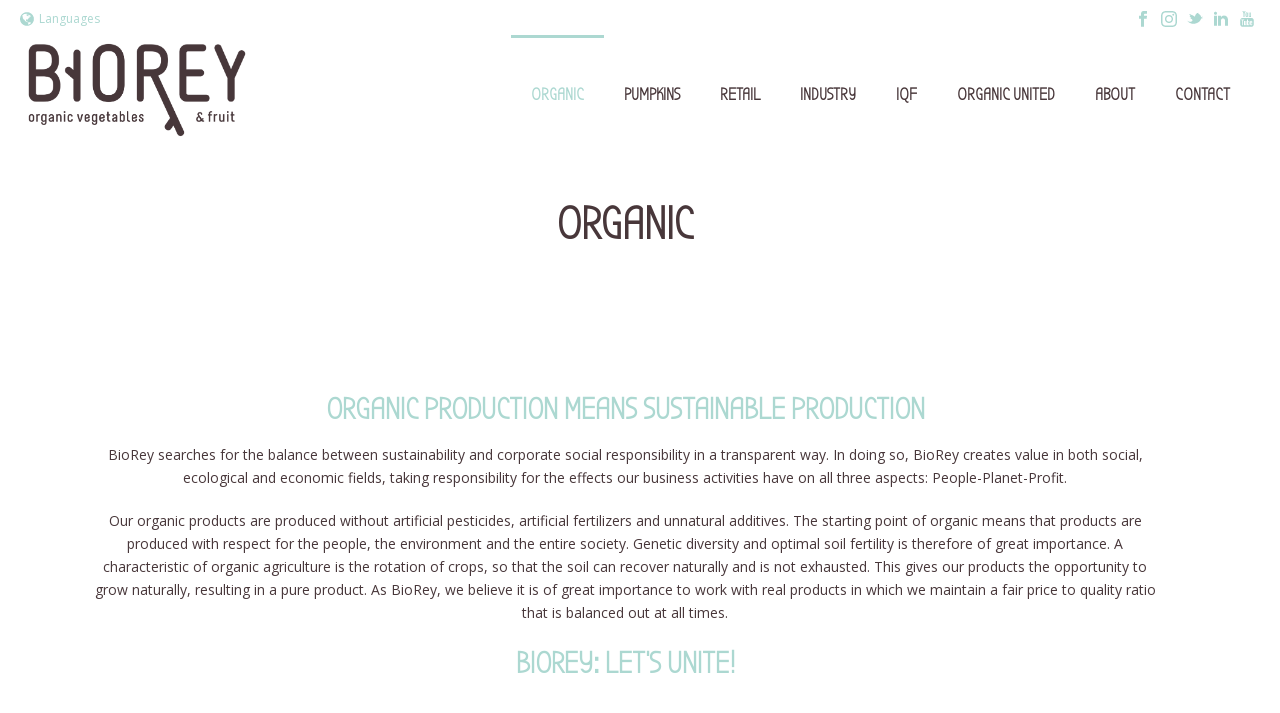

--- FILE ---
content_type: text/css
request_url: https://biorey.nl/wp-content/themes/jupiter-child/style.css?ver=5.9.12
body_size: 365
content:
/*
Theme Name:     Jupiter Child Theme
Theme URI: 		http://demos.artbees.net/jupiter5
Description:    Child theme for the Jupiter theme 
Author:         Your name here
Theme URI: 		http://themeforest.net/user/artbees
Template:       jupiter
Text Domain: mk_framework
Domain Path: /languages/
*/



/*
Sample : remove the comment and start adding your own custom CSS rules.

body {
	background-color:#fff;
}

*/


.mk-responsive-nav li a {
    border-top: 1px solid rgba(255,255,255,.1);
    display: block;
    padding: 15px 20px;
    text-align: left;
    text-transform: uppercase;
    text-decoration: none;
    font-weight: 700;
    font-size: 15px;
    line-height: 1;
	font-family: Bubbler One !important;
}

.mk-responsive-nav li ul li a {
    font-size: 14px;
    line-height: 13px;
    margin: 0;
    padding: 10px 10px 10px 10px;
    text-align: left;
    text-transform: uppercase;
    font-weight: 700;
	font-family: Bubbler One !important;
}

--- FILE ---
content_type: text/css
request_url: https://biorey.nl/wp-content/themes/jupiter-child/style.css?ver=5.9.12
body_size: 365
content:
/*
Theme Name:     Jupiter Child Theme
Theme URI: 		http://demos.artbees.net/jupiter5
Description:    Child theme for the Jupiter theme 
Author:         Your name here
Theme URI: 		http://themeforest.net/user/artbees
Template:       jupiter
Text Domain: mk_framework
Domain Path: /languages/
*/



/*
Sample : remove the comment and start adding your own custom CSS rules.

body {
	background-color:#fff;
}

*/


.mk-responsive-nav li a {
    border-top: 1px solid rgba(255,255,255,.1);
    display: block;
    padding: 15px 20px;
    text-align: left;
    text-transform: uppercase;
    text-decoration: none;
    font-weight: 700;
    font-size: 15px;
    line-height: 1;
	font-family: Bubbler One !important;
}

.mk-responsive-nav li ul li a {
    font-size: 14px;
    line-height: 13px;
    margin: 0;
    padding: 10px 10px 10px 10px;
    text-align: left;
    text-transform: uppercase;
    font-weight: 700;
	font-family: Bubbler One !important;
}

--- FILE ---
content_type: text/plain
request_url: https://www.google-analytics.com/j/collect?v=1&_v=j102&a=172956327&t=pageview&_s=1&dl=https%3A%2F%2Fbiorey.nl%2Fen%2Fbiologisch%2F&ul=en-us%40posix&dt=Biorey%20%7C%20Organic%20production%20means%20sustainable%20production&sr=1280x720&vp=1280x720&_u=AACAAEABAAAAACAAI~&jid=&gjid=&cid=1630038544.1769104936&tid=UA-120798663-1&_gid=414212655.1769104936&_slc=1&z=51335699
body_size: -825
content:
2,cG-L7SZ9MPL0X

--- FILE ---
content_type: image/svg+xml
request_url: https://www.biorey.nl/wp-content/uploads/2020/03/biologisch.svg
body_size: 3809
content:
<svg id="Laag_1" data-name="Laag 1" xmlns="http://www.w3.org/2000/svg" viewBox="0 0 945.93 173.66"><defs><style>.cls-1{fill:#acd8cd;}.cls-2{fill:#fff;}</style></defs><title>Biologisch</title><path class="cls-1" d="M27.05,68.89c0-3.4-.61-63.22,61.06-63.22,62.74,0,61.5,60.46,61.5,63.22v47.4s2.37,63-61.58,63c-62.82,0-61-63-61-63S27.05,72.28,27.05,68.89Z" transform="translate(-27.03 -5.67)"/><path class="cls-1" d="M191.92,68.89c0-3.4-.61-63.22,61.05-63.22,62.75,0,61.51,60.46,61.51,63.22v47.4s2.37,63-61.59,63c-62.81,0-61-63-61-63S191.92,72.28,191.92,68.89Z" transform="translate(-27.03 -5.67)"/><path class="cls-1" d="M357.07,68.89c0-3.4-.61-63.22,61.06-63.22,62.74,0,61.5,60.46,61.5,63.22v47.4s2.37,63-61.58,63c-62.82,0-61-63-61-63S357.07,72.28,357.07,68.89Z" transform="translate(-27.03 -5.67)"/><path class="cls-1" d="M521.37,68.89c0-3.4-.61-63.22,61.06-63.22,62.74,0,61.5,60.46,61.5,63.22v47.4s2.37,63-61.58,63c-62.82,0-61-63-61-63S521.37,72.28,521.37,68.89Z" transform="translate(-27.03 -5.67)"/><path class="cls-1" d="M686.52,68.89c0-3.4-.61-63.22,61.06-63.22,62.74,0,61.5,60.46,61.5,63.22v47.4s2.37,63-61.58,63c-62.82,0-61-63-61-63S686.52,72.28,686.52,68.89Z" transform="translate(-27.03 -5.67)"/><path class="cls-1" d="M850.4,68.89c0-3.4-.61-63.22,61.05-63.22,62.75,0,61.5,60.46,61.5,63.22v47.4s2.37,63-61.58,63c-62.81,0-61-63-61-63S850.4,72.28,850.4,68.89Z" transform="translate(-27.03 -5.67)"/><path class="cls-2" d="M925.36,132.63V27.09c0-7.31-5.05-14.86-13.5-14.86s-13.49,7.55-13.49,14.86V132.63a22.6,22.6,0,1,0,27,0Zm-13.5,34.88A16.68,16.68,0,0,1,903,136.77l1.39-.9V27.09c0-4.32,2.78-8.8,7.43-8.8,4.36,0,7.08,3.94,7.4,8h-5.69a3,3,0,0,0,0,6.07h5.72V38h-5.72a3,3,0,0,0,0,6.06h5.72v5.66h-5.72a3,3,0,0,0,0,6.07h5.72v5.66h-5.72a3,3,0,0,0,0,6.07h5.72v5.66h-5.72a3,3,0,0,0,0,6.06h5.72v56.62l1.4.9a16.68,16.68,0,0,1-8.83,30.74Z" transform="translate(-27.03 -5.67)"/><path class="cls-2" d="M914.9,138.67V92.14a3,3,0,0,0-6.07,0v46.53a12.54,12.54,0,1,0,6.07,0Z" transform="translate(-27.03 -5.67)"/><path class="cls-2" d="M133.72,120.52H113.29a3.85,3.85,0,0,0-3.79,3.14c-.14.74-3.65,18.08-21.22,18.08S67.2,124.39,67.06,123.66a3.87,3.87,0,0,0-3.79-3.14h-24a3.86,3.86,0,1,0,0,7.72h21c2.78,8.71,11.06,21.21,28,21.21s25.21-12.5,28-21.21h17.45a3.86,3.86,0,1,0,0-7.72Z" transform="translate(-27.03 -5.67)"/><path class="cls-2" d="M66.71,97.24a14.53,14.53,0,0,0,8.13,2.92,9,9,0,0,0,3.56-.71c2.45-1,5.62-3.72,6.8-10.57a3,3,0,0,0-1.59-3.21c-5.19-2.69-9.29-3.18-12.54-1.49-3.07,1.59-5,5-5.66,10.15A3,3,0,0,0,66.71,97.24Zm7.16-7.68c1-.52,2.68-.34,4.83.52-.63,2-1.55,3.31-2.67,3.79s-2.54.21-4.26-.66C72.24,91.3,73,90,73.87,89.56Z" transform="translate(-27.03 -5.67)"/><path class="cls-2" d="M94.19,74.26a18.39,18.39,0,0,0,4.88.72,9.94,9.94,0,0,0,6.9-2.41c2-1.77,4.12-5.33,3-12.2a3,3,0,0,0-2.54-2.52c-5.78-.88-9.82,0-12.36,2.64C91.71,63,91,66.84,92,71.93A3,3,0,0,0,94.19,74.26Zm4.29-9.58c.78-.82,2.43-1.18,4.74-1.07.06,2.09-.39,3.63-1.3,4.45s-2.32,1-4.24.75C97.51,66.85,97.78,65.42,98.48,64.68Z" transform="translate(-27.03 -5.67)"/><path class="cls-2" d="M98.75,109.34a9,9,0,0,0,1.81.18c2.54,0,5.94-1.06,9.81-5a3,3,0,0,0,.52-3.54c-2.73-5.17-5.82-7.92-9.45-8.38-3.44-.44-7,1.28-10.44,5.11a3,3,0,0,0-.6,3.13C92.73,106.91,96.22,108.81,98.75,109.34Zm1.92-10.72c1.12.15,2.39,1.26,3.67,3.19-1.65,1.28-3.16,1.84-4.35,1.59s-2.21-1.27-3.13-3C98.34,99.13,99.65,98.5,100.67,98.62Z" transform="translate(-27.03 -5.67)"/><path class="cls-2" d="M82.68,108.79A3,3,0,0,0,80,110.54c-2.74,5.88-1.67,9.71-.29,11.89s4.57,4.95,11.53,5h0a3,3,0,0,0,2.88-2.09c1.82-5.55,1.64-9.68-.55-12.62C91.55,110,87.86,108.62,82.68,108.79ZM89,121.21c-2.07-.29-3.52-1-4.17-2s-.63-2.47,0-4.3c2,.15,3.34.65,4,1.47S89.52,119,89,121.21Z" transform="translate(-27.03 -5.67)"/><path class="cls-2" d="M305.05,92.72H256.19V78.89c18-.66,21.82-11.8,21.82-21.19a3,3,0,0,0-2.85-3c-9.68-.6-15.77,3.78-19.36,9.08-1.14-4.46-5.44-17.88-16.16-19a3.06,3.06,0,0,0-3.11,1.8,16.58,16.58,0,0,0,.74,14.73,17.2,17.2,0,0,0,12.85,8.45v23H201.48a3,3,0,1,0,0,6.06h48.64v14.88l-11,9a3,3,0,1,0,3.86,4.68l9.5-7.85,4.33,6.29-13.2,23.77a3,3,0,0,0,5.31,2.94L260.7,131.4l3.93,5.7a3,3,0,0,0,2.5,1.31,3,3,0,0,0,1.72-.54,3,3,0,0,0,.77-4.21l-13.43-19.52V98.78h48.86a3,3,0,0,0,0-6.06Zm-62.5-34.47a10.49,10.49,0,0,1-1.2-6.82c4.11,2,6.76,7.81,8.05,11.94A10.77,10.77,0,0,1,242.55,58.25Zm29.22,2.51c-.89,7.3-5.18,11.1-13.52,11.92C259.54,68.36,263,61.53,271.77,60.76Z" transform="translate(-27.03 -5.67)"/><path class="cls-2" d="M407.74,94.42a4.31,4.31,0,1,0-4.3-4.31A4.31,4.31,0,0,0,407.74,94.42Z" transform="translate(-27.03 -5.67)"/><path class="cls-2" d="M407.85,102.75a4.3,4.3,0,1,0-4.3,4.3A4.29,4.29,0,0,0,407.85,102.75Z" transform="translate(-27.03 -5.67)"/><circle class="cls-2" cx="381.06" cy="111.53" r="4.3"/><path class="cls-2" d="M469.06,88.85l-22.05-1a35.33,35.33,0,0,0-3.39-8c-.47-.8-.92-1.52-1.36-2.17L455,59.06A3.64,3.64,0,1,0,449,55l-12,17.5a16.06,16.06,0,0,0-2.29-1.1,18.63,18.63,0,0,0-2.23-.7,4.1,4.1,0,0,0,.15-.94c.07-5.81-1.16-9.41-3-11.65.33-.38.69-.78,1.08-1.24A32.91,32.91,0,0,0,436.2,49a3.64,3.64,0,0,0-6.74-2.77c-.87,2.11-4.49,6.32-6.41,8.33a27.24,27.24,0,0,0-3.29-.24l-1.13,0h-.33l-1.13,0a27.24,27.24,0,0,0-3.29.24c-1.92-2-5.55-6.22-6.42-8.33A3.64,3.64,0,1,0,400.73,49a32.8,32.8,0,0,0,5.39,7.83l1.09,1.24c-1.8,2.24-3,5.84-3,11.65a3.62,3.62,0,0,0,.15.94,18.63,18.63,0,0,0-2.23.7,15.14,15.14,0,0,0-2.64,1.32L387.31,54.8a3.63,3.63,0,0,0-6,4.1l13.11,19.19q-.54.82-1.11,1.8c-.49.84-1,1.78-1.46,2.81l-22.94,1a3.64,3.64,0,0,0,.16,7.28h.16l20.12-.88a47.56,47.56,0,0,0-.18,19c.11.64.25,1.29.39,1.94-1.54,1.63-11.18,11.62-17.65,18.3a3.64,3.64,0,0,0,5.24,5.06c7.92-8.19,12.38-12.81,14.91-15.45,4.35,10.31,12.81,19,26.4,19s22.06-8.68,26.41-19c2.53,2.64,7,7.26,14.91,15.45a3.64,3.64,0,1,0,5.23-5.06c-6.46-6.68-16.1-16.67-17.64-18.3.14-.65.27-1.3.39-1.94a51,51,0,0,0,.65-13.94l20.32.92h.17a3.64,3.64,0,0,0,.16-7.27ZM417.37,61.59l1.09,0,1.1,0c4.32.12,5.94.16,5.84,8a2.71,2.71,0,0,0,0,.41,21.49,21.49,0,0,0-2.77.4,9,9,0,0,0-4.21,2.18,8.93,8.93,0,0,0-4.2-2.18,21.49,21.49,0,0,0-2.77-.4,2.71,2.71,0,0,0,0-.41C411.43,61.75,413.05,61.71,417.37,61.59Zm-21,46.27c-2.12-11.86.6-19.76,3.25-24.3s3.92-4.92,5.23-5.43a13.56,13.56,0,0,1,4.93-.9,14.39,14.39,0,0,1,3,.31c.83.18,1.56,1.23,2,2v50.78C401,128,397.21,112.79,396.34,107.86ZM422,130.41V80.11c.32-.82,1.19-2.35,2.19-2.57a14.11,14.11,0,0,1,7.93.59c1.31.51,2.66,1,5.23,5.43s5.36,12.43,3.25,24.3C439.71,112.82,435.86,128.16,422,130.41Z" transform="translate(-27.03 -5.67)"/><path class="cls-2" d="M429.19,94.42a4.31,4.31,0,1,0-4.3-4.31A4.3,4.3,0,0,0,429.19,94.42Z" transform="translate(-27.03 -5.67)"/><path class="cls-2" d="M433.38,98.45a4.3,4.3,0,1,0,4.3,4.3A4.29,4.29,0,0,0,433.38,98.45Z" transform="translate(-27.03 -5.67)"/><path class="cls-2" d="M428.83,112.9a4.3,4.3,0,1,0,4.31,4.3A4.31,4.31,0,0,0,428.83,112.9Z" transform="translate(-27.03 -5.67)"/><path class="cls-2" d="M634.37,64.47c-3.37-5.33-9.79-8.91-17.16-9.58-5.9-.53-14.86,1.67-17.62,2.4.84-4.55,1.25-12.29.75-15.71-.57-3.94-2-9.28-8.3-15.67a5.82,5.82,0,0,0-4.91-2c-3.13.37-4.35,3.42-4.75,4.42l-7.21,18.05c-.39,1-1.58,4,.48,6.23a9.71,9.71,0,0,0,2.42,1.72,8.81,8.81,0,0,0-3.72,2.92c-2,3.11-.4,12.79.82,16.21a3,3,0,0,0,1.71,1.78,3,3,0,0,0,2.47-.08A63.07,63.07,0,0,0,586,71.4c-1.4,3.47-3.09,7.55-3.11,7.62a3,3,0,0,0,2.7,4.18c.56,0,1.34,0,2.28,0,4.31,0,11.84-.37,14.91-2.82a8.24,8.24,0,0,0,2.66-4.36c4.19,3.19,10.32.18,12.46-.86A141.87,141.87,0,0,1,632.82,69a3.05,3.05,0,0,0,1.86-1.87A3,3,0,0,0,634.37,64.47Zm-19.12,5.28-.11,0c-4.71,2.31-5.91,1.52-6,1.42a12,12,0,0,1-3.55-3.84A3,3,0,0,0,600,69.09v.28c0,4.52-.52,5.92-1,6.3-.91.72-4.57,1.29-8.79,1.45,1.14-2.8,2.53-6.22,3.1-7.74,1.91-3.84.27-5.77-.54-6.43-1.29-1.06-3.58-1.46-6.06.55a59.63,59.63,0,0,1-6.7,4.42,28.75,28.75,0,0,1-.48-7.5c.59-.49,2.27-1.33,6.77-2.68l.13,0a3,3,0,0,0,2.15-2.64c.18-2.07-1.26-2.79-2.92-3.63-1-.49-3.6-1.8-5-2.61a1.78,1.78,0,0,1,.09-.23L588,30.54l0-.05c4.74,4.95,5.85,8.82,6.31,12a58.91,58.91,0,0,1-1,14.89l0,.12A4.68,4.68,0,0,0,595,62a5.92,5.92,0,0,0,5.51,1.31c2.12-.62,11.1-2.84,16.11-2.38h0a18.3,18.3,0,0,1,10,3.85C622.77,66.28,619,67.94,615.25,69.75Z" transform="translate(-27.03 -5.67)"/><path class="cls-2" d="M570,121.68a2.94,2.94,0,0,0,1.22.26,3,3,0,0,0,1.23-5.81c-4.1-1.8-7.68-6.38-10.59-11.8,5.24-2.7,8.32-8.79,8.47-16.84.25-13.18-7.27-30.46-22.12-38a3.05,3.05,0,0,0-3.92,1.06c-18.31,28.24-10,43.22-5.54,48.34a20.73,20.73,0,0,0,15.47,7.22c.56,0,1.12,0,1.68-.08C559.34,112.9,564,119.05,570,121.68ZM543.3,94.94c-7-8.12-5.3-22.45,4.53-38.66,10.93,6.94,16.6,20.8,16.41,31.09-.11,5.62-1.94,9.74-5,11.46-3.09-7.32-5-15-5.28-19.15a3,3,0,1,0-6.05.44c.25,3.34,2,11.56,5.28,19.91A14.72,14.72,0,0,1,543.3,94.94Z" transform="translate(-27.03 -5.67)"/><path class="cls-2" d="M622.12,87.58a8,8,0,0,0-5.84-2.6c-3.23.06-5.84,2.36-7.76,4.36l-.45.48a3.06,3.06,0,0,0-.58.61c-4.09,4.36-18.16,19.43-18.83,20.15a3,3,0,0,0,4.05,4.49L611.28,101a9.91,9.91,0,0,0,2.07.91,10.56,10.56,0,0,0,1.3.3,25.15,25.15,0,0,0,.2,9.2c-5.44-.45-12.36,1.59-17.68,4.58-3.89,2.19-21,14-31.23,21.11-3.52,2.44-6.57,4.54-7,4.8a3.17,3.17,0,0,0-1.42,3.61c.63,2.15,2.42,2.81,9.59,3.52,3.9.39,8.25.62,11.57.62h.74c3.49,0,7.12-.26,10.72-.64L588,153.19a3.29,3.29,0,0,0-.32,1.19l-.61,10.11A3,3,0,0,0,590,167.7h.18a3,3,0,0,0,3-2.85l.57-9.49,3.74-7.39c.92-.15,1.83-.31,2.72-.49l-1.56,3.22a3,3,0,0,0-.31,1.25l-.3,12a3,3,0,0,0,3,3.11h.08a3,3,0,0,0,3-2.95l.29-11.38,3.44-7.07c.66-.19,1.31-.38,1.94-.58,9.76-3.1,16.06-14.66,13.49-24.73l-.57-2.18c-.25-1-.5-1.92-.74-2.87a2.46,2.46,0,0,0-.11-.45c-1.37-5.53-2.29-10.81-.35-13.75C624.21,97,625.24,90.64,622.12,87.58ZM613,93.46c1.91-2,2.91-2.4,3.41-2.41h0a2.52,2.52,0,0,1,1.42.8c.28.46.26,2.2-.45,4.08a2.63,2.63,0,0,1-2.24.15A2.88,2.88,0,0,1,613,93.46Zm-5.06,45.88a105.18,105.18,0,0,1-28.53,4.21c-3.52,0-7.85-.22-11.34-.56l1.35-.93c9.48-6.56,27.11-18.76,30.76-20.81,6.21-3.49,13.26-4.59,16.15-3.45.16.64.33,1.29.5,1.94l.56,2.15C619.11,128.76,614.52,137.24,607.91,139.34Z" transform="translate(-27.03 -5.67)"/><path class="cls-2" d="M747.8,46.91A45.59,45.59,0,1,0,793.39,92.5,45.64,45.64,0,0,0,747.8,46.91Zm0,82.24A36.65,36.65,0,1,1,784.45,92.5,36.69,36.69,0,0,1,747.8,129.15Z" transform="translate(-27.03 -5.67)"/><path class="cls-2" d="M747.8,61.21a4.47,4.47,0,0,0-4.47,4.47V88h-14a4.47,4.47,0,0,0,0,8.94H747.8a4.47,4.47,0,0,0,4.47-4.47V65.68A4.47,4.47,0,0,0,747.8,61.21Z" transform="translate(-27.03 -5.67)"/></svg>